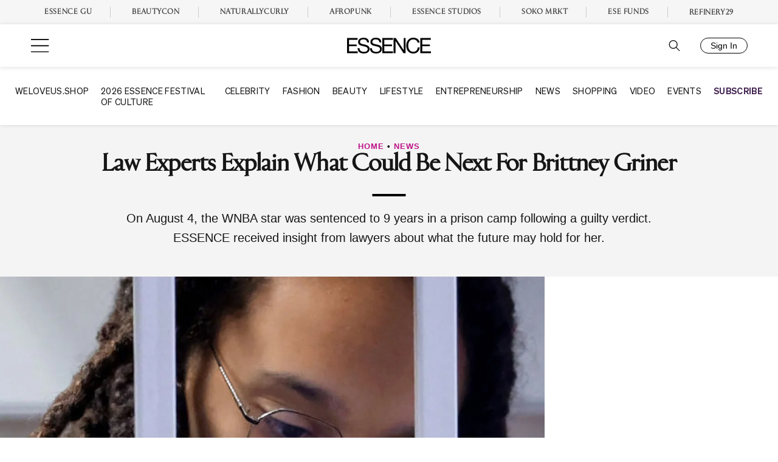

--- FILE ---
content_type: text/css
request_url: https://www.essence.com/dist/essence/article.c1087cedd7d55350b77b.css
body_size: 6123
content:
.article:not(body){clear:both;position:relative}@media only screen and (min-width: 1124px){.article--single-column .article__inner{font-size:19px}}.article__main figcaption{color:#333;font-size:.65rem;font-weight:500;line-height:1.4;margin:0;padding:.5rem;text-align:right;text-transform:uppercase}.article--single-column .article__rightrail,.article.event .article__rightrail,.article.feature .article__rightrail{display:none}.article.video .article__content{display:block}@media only screen and (min-width: 768px){.article.video .article__content{display:block}}.article--single-column .article__header,.article.video .article__header{max-width:960px;margin:0 auto}.article--rightrail .article__header{width:100%}.article.feature .article__header{background:#fff;margin:-15px auto 0;max-width:960px;padding:1rem;position:relative;z-index:2;width:95%}@media only screen and (min-width: 768px){.article.feature .article__header{padding:1rem 2rem}}@media only screen and (min-width: 1124px){.article.feature .article__header{padding:2rem;margin-top:-100px}}.article__read-more{font-weight:500;padding-top:1.5rem;position:relative;text-align:center}@media only screen and (min-width: 768px){.article__read-more{display:none}}.article__read-more span{transition:.2s ease-in-out;position:absolute;left:50%;top:0;transform:translateX(-50%)}.article__read-more span.active{opacity:0}.article__read-more .arrow{height:30px;display:block;margin:0 auto;transition:.3s ease-in-out}.article__read-more.active span.active{opacity:1}.article__read-more.active span.inactive{opacity:0}.article__read-more.active .arrow{transform:rotate(-180deg)}.article__main{line-height:1.8;opacity:1}.article__main .article__banner{text-align:center}.article__main .article__content>:not(p){clear:both}.article__main .article__content>p a{font-weight:bold;text-decoration:underline}.article__main .article__scripts-title{font-size:.8em;font-weight:700;margin-bottom:.5em;text-transform:uppercase}.article__main .article__scripts-content{aspect-ratio:16/9;position:relative}.article__main .article__scripts-content iframe{border:1px solid #d0d0d0;height:100%;position:absolute;width:100%}.article__main .wp-block-image,.article__main .wp-block-embed,.article__main .ess-embed-content,.article__main .injector-touts{margin:0 auto 2rem}.article--rightrail .article__main .wp-block-image,.article--rightrail .article__main .wp-block-embed,.article--rightrail .article__main .ess-embed-content,.article--rightrail .article__main .injector-touts{max-width:728px}.article--single-column .article__main .wp-block-image,.article--single-column .article__main .wp-block-embed,.article--single-column .article__main .ess-embed-content,.article--single-column .article__main .injector-touts{max-width:820px}.article__main .twitter-tweet{margin-left:auto;margin-right:auto}.article__main .wp-block-image img{width:100%}.article__main .ess-embed-content.instagram iframe{margin:0 auto !important}.article__main .instagram-media{margin-left:auto !important;margin-right:auto !important}.article__main .wp-block-embed-youtube{position:relative}.article__main .wp-block-embed-youtube iframe{height:100%;left:0;position:absolute;top:0;width:100%}.article__main .wp-block-embed-youtube.wp-embed-aspect-16-9{aspect-ratio:16/9}.article__main .wp-block-embed-youtube.wp-embed-aspect-4-3{aspect-ratio:4/3}.article__main .commerce-unit{align-items:center;display:flex;flex-direction:column;gap:1rem;margin-bottom:2rem;position:relative}@media only screen and (min-width: 768px){.article--rightrail .article__main .commerce-unit{margin:0 auto}}@media only screen and (min-width: 768px){.article--single-column .article__main .commerce-unit-container{margin:0 auto;width:820px}}.article__main .commerce-unit__tag{position:absolute;z-index:99;right:-0.5rem;top:.5rem;border:1px solid #000;background:#000;font-size:.8rem;line-height:normal;font-weight:500;text-transform:uppercase;color:#fff;padding:10px}.article__main .commerce-unit__content{display:flex;flex:1;flex-direction:column;gap:.5rem;align-items:center;padding:1rem}@media only screen and (min-width: 768px){.article__main .commerce-unit__content{gap:1rem}.article--single-column .article__main .commerce-unit__content{padding:.75rem}}.article__main .commerce-unit__shop-name{color:#bd1187;font-size:.75rem;font-weight:500;line-height:1;text-transform:uppercase}@media only screen and (min-width: 768px){.article__main .commerce-unit__shop-name{font-size:1rem}}.article__main .commerce-unit__name{font-size:1rem;line-height:1.2;text-align:center;height:60px;display:-webkit-box;-webkit-line-clamp:3;-webkit-box-orient:vertical;overflow:hidden}.article__main .commerce-unit__image img{height:120px;width:120px !important;object-fit:cover}@media only screen and (min-width: 768px){.article__main .commerce-unit__image img{height:250px;width:250px !important}}.article__main .commerce-unit__btn{color:#000;display:block;font-size:.875rem;font-weight:700;letter-spacing:.08px;line-height:1;padding:.625rem 1rem;width:fit-content;border:1px solid #000}.article__main .commerce-unit__btn:hover{background-color:#161616;color:#fff}.article__main .commerce-unit__btn:after{bottom:0;content:"";left:0;position:absolute;right:0;top:0}.article__main .event-upcoming-experiences{margin:0 -1rem 2rem;padding-left:1rem;padding-right:1rem}.article__main .event-upcoming-experiences .pubstack-container{max-width:768px}.article__main .article__content>.article-promo{margin:0 auto 2rem}.article__main .article__content>.article-promo--small{float:right}@media only screen and (min-width: 480px){.article__main .article__content>.article-promo--small{margin:0 0 2rem 60px}}@media only screen and (min-width: 632px){.article__main .article__content>.article-promo--small{margin-right:calc(50vw - 316px)}}@media only screen and (min-width: 1124px){.article__main .article__content>.article-promo--small{margin-right:calc(50vw - 182px - 316px)}}@media only screen and (min-width: 1920px){.article__main .article__content>.article-promo--small{margin-right:462px}}.article__main .article__content>.article-promo--large{max-width:600px;width:100%}.article__main .essence-commerce-gallery>.article-promo{margin:0 auto 2rem}.article__tags{font-size:.65rem;margin:1rem auto;max-width:600px;text-align:center;text-transform:uppercase}@media screen and (min-width: 1124px){.article__tags{text-align:left}}.article__tags a{border:1px solid #d0d0d0;color:#333;display:inline-block;font-weight:500;margin:.25rem;padding:.25rem .5rem;text-decoration:none !important}.article__tags-title{display:block}@media screen and (min-width: 1124px){.article__tags-title{display:inline-block}}.article__continues{margin:0 auto 1rem}.article--rightrail .article__continues{max-width:600px}.article--single-column .article__continues{max-width:820px}.article__disclaimer{margin:0 auto 1rem;max-width:600px;font-style:italic;color:#333;line-height:1.2em}.article .trinity-player-wrapper{margin:1rem auto;max-width:1100px}body.appview1 .article__main .commerce-unit__shop-name,body.appview2 .article__main .commerce-unit__shop-name{color:#161616}body.appview1 .article.ess-category-video .icon-bar.mobile-only,body.appview1 .article.ess-category-article .icon-bar.mobile-only,body.appview2 .article.ess-category-video .icon-bar.mobile-only,body.appview2 .article.ess-category-article .icon-bar.mobile-only{display:none}body.appview1 .article.ess-category-video .site-main .article .article__header .article__categories a,body.appview1 .article.ess-category-video .site-main .article .article__tags a,body.appview1 .article.ess-category-article .site-main .article .article__header .article__categories a,body.appview1 .article.ess-category-article .site-main .article .article__tags a,body.appview2 .article.ess-category-video .site-main .article .article__header .article__categories a,body.appview2 .article.ess-category-video .site-main .article .article__tags a,body.appview2 .article.ess-category-article .site-main .article .article__header .article__categories a,body.appview2 .article.ess-category-article .site-main .article .article__tags a{pointer-events:none}body.appview1 .article.ess-category-video .site-branding .site-subscribe,body.appview1 .article.ess-category-article .site-branding .site-subscribe,body.appview2 .article.ess-category-video .site-branding .site-subscribe,body.appview2 .article.ess-category-article .site-branding .site-subscribe{display:none}body.appview1 .article.ess-category-video .site-branding .hamburger-menu,body.appview1 .article.ess-category-video .site-branding .site-subscribe,body.appview1 .article.ess-category-article .site-branding .hamburger-menu,body.appview1 .article.ess-category-article .site-branding .site-subscribe,body.appview2 .article.ess-category-video .site-branding .hamburger-menu,body.appview2 .article.ess-category-video .site-branding .site-subscribe,body.appview2 .article.ess-category-article .site-branding .hamburger-menu,body.appview2 .article.ess-category-article .site-branding .site-subscribe{flex:unset}body.appview1 .article.ess-category-video .site-footer .footer-col-list,body.appview1 .article.ess-category-article .site-footer .footer-col-list,body.appview2 .article.ess-category-video .site-footer .footer-col-list,body.appview2 .article.ess-category-article .site-footer .footer-col-list{display:none}body.appview1 .article.ess-category-video .site-footer .footer-col-list.footer__follow,body.appview1 .article.ess-category-article .site-footer .footer-col-list.footer__follow,body.appview2 .article.ess-category-video .site-footer .footer-col-list.footer__follow,body.appview2 .article.ess-category-article .site-footer .footer-col-list.footer__follow{display:block}.article--single-column .ess-gallery-container .gallery-slide{max-width:820px}.ess-gallery-container img{width:100%}.ess-gallery-container .counter,.ess-gallery-container .gallery-heading{font-family:var(--font-heading)}.ess-gallery-container .gallery-heading{word-break:break-word}.article--single-column .essence-commerce{max-width:820px}.essence-commerce-wrapper{background-color:#fafafa;box-shadow:0 1rem 1rem 0 rgba(18,63,82,.035),0 0 0 1px rgba(176,181,193,.02)}@media only screen and (min-width: 768px){.essence-commerce-wrapper{display:flex}}.essence-commerce-image-side,.essence-commerce-container{max-height:none;padding-top:100%;position:relative;text-align:center;width:100%}@media only screen and (min-width: 768px){.essence-commerce-image-side,.essence-commerce-container{padding-top:50%;text-align:left;width:50%}}@media only screen and (max-width: 767px){.essence-commerce-container{padding-top:0}}.essence-commerce-image-side img{height:100%;left:0;object-fit:cover;position:absolute;top:0;width:100%}.essence-commerce .commerce-image-anchor{position:absolute;top:0;left:0;bottom:0;right:0}.essence-commerce .commerce-image-content{display:flex;justify-content:center;flex-direction:column;padding:1.5rem;position:relative}@media only screen and (min-width: 768px){.essence-commerce .commerce-image-content{height:100%;left:0;padding:2.15rem;position:absolute;top:0;width:100%}}.essence-commerce .product-cat{display:none}.essence-commerce .product-name{color:inherit;margin-bottom:.6rem}@media only screen and (min-width: 768px){.essence-commerce .product-name{margin-bottom:1.25rem}}.essence-commerce .product-desc{margin-bottom:1.25rem}@media only screen and (min-width: 768px){.essence-commerce .product-desc{-webkit-line-clamp:initial;overflow:auto;text-overflow:ellipsis;display:-webkit-box;-webkit-box-orient:vertical}}@media only screen and (max-width: 767px){.essence-commerce .product-desc{order:1;margin:1.5em 0 2em}}@media only screen and (max-width: 767px){.essence-commerce .retailer{text-transform:uppercase}}.essence-commerce .retailer a.retailer{text-decoration:underline}.essence-commerce-shop-info{display:flex;justify-content:space-between;margin-top:auto}@media only screen and (max-width: 767px){.essence-commerce-shop-info{order:2}}.essence-commerce-shop-info .essence-commerce-link{align-self:center;font-weight:600;letter-spacing:1px;text-transform:uppercase}.essence-commerce-price{color:inherit;font-size:1.75em}@media only screen and (min-width: 768px){.essence-commerce-price{font-size:1.875em}}.essence-commerce-price:before{content:"$";font-size:.64em;position:relative;top:-0.75rem}.essence-commerce-additional-price-note{position:absolute !important;padding:2.15rem 2.15rem 2.15rem 0}.article__scripts .transcript-header{padding:20px 0px}.article__scripts .article__scripts-content{background:#fff;border:1px solid #fff;border-radius:10px}.article__scripts .article__scripts-content iframe{border:1px solid #fff;border-radius:10px;background:#fff;box-shadow:0 4px 8px 0 rgba(0,0,0,.2)}.article__scripts .view-all-button{background:#fff;border-radius:18px;font-size:12px;padding:6px 16px;border:1px solid #000;font-weight:500;height:100%;cursor:pointer}.article__scripts .article__scripts-title{font-size:1em}.article__main .article__scripts-title{font-size:1em;margin-bottom:0}.view-all-transcript-model{display:none;position:fixed;z-index:9999;top:0;left:0;width:100%;background-color:rgba(0,0,0,.7);height:100%}.view-all-transcript-model .content{position:fixed;top:50%;left:50%;height:600px;width:600px;transform:translate(-50%, -50%);background-color:#fff;padding:0;box-shadow:0 0 10px rgba(0,0,0,.5);border-radius:7px}.view-all-transcript-model .content .model-transcript-header{padding:13px 9px;display:flex;justify-content:space-between;align-items:center;box-shadow:0 0 2px rgba(0,0,0,.5)}.view-all-transcript-model .content .close-transcript{color:#000;font-weight:600;font-size:17px;position:relative;cursor:pointer}.view-all-transcript-model .content .article__scripts-content{height:95%;width:100%}.view-all-transcript-model .content .article__scripts-content iframe{width:100%;border:none;position:relative;height:85%}.article__tags a{font-family:"Sohne 400",sans-serif}.article__read-more{font-family:"Sohne 700",sans-serif;font-weight:700}body.appview1 .article__tags a,body.appview2 .article__tags a{pointer-events:none}@media only screen and (max-width: 767px){.view-all-transcript-model .content{width:90%;min-height:500px}}.ess-gallery-container .gallery-slide{margin:0 auto 2rem}.article--rightrail .ess-gallery-container .gallery-slide{max-width:728px}.ess-gallery-container .picture-desc{display:flex;justify-content:flex-start}.ess-gallery-container .counter{align-self:flex-start;font-size:2.2rem;letter-spacing:-2px;line-height:.5;font-weight:700;margin-bottom:.8rem;position:relative}.ess-gallery-container .counter:after{content:"";display:block;position:absolute;top:2.5rem;left:0;width:40px;height:8px;background-image:url("data:image/svg+xml;charset=utf8,%3Csvg xmlns=%27http://www.w3.org/2000/svg%27 width=%2755.812%27 height=%2710.31%27 viewBox=%270 0 55.812 10.31%27%3E%3Cdefs%3E%3Cstyle%3E .cls-1 { fill: %232b2b2b; fill-rule: evenodd; } %3C/style%3E%3C/defs%3E%3Cpath id=%27_%27 data-name=%27%E2%80%94%27 class=%27cls-1%27 d=%27M931.942,6090.1l0.329,2.64a3.033,3.033,0,0,0,1.3.47l0.011,0.01,0.036-.01a69.559,69.559,0,0,0,15-1.56c10.5-2.3,31.949-3.83,34.322-4.08h0.032c0.118-.02.236-0.03,0.361-0.04h0c0.614-.08.378-0.05,1.643-0.27l0.565-1.13,0.163-.09c0.421-1.17.247,1.79,2.058-1.94a7.106,7.106,0,0,0-.948-1.2c-31.3,2.78-26.023,1.94-42.92,4.06a23.3,23.3,0,0,0-7.073.21c-2.989,1.83-1.878,1.16-4.875,2.93%27 transform=%27translate%28-931.938 -6082.91%29%27/%3E%3C/svg%3E");background-position:center;background-repeat:no-repeat;background-size:contain;margin:0}@media only screen and (min-width: 1440px){.ess-gallery-container .counter:after{left:.5rem;width:45px}}@media only screen and (min-width: 1124px){.ess-gallery-container .counter{font-size:2.7rem}}@media only screen and (min-width: 1440px){.ess-gallery-container .counter{font-size:3.125rem}}.ess-gallery-container .gallery-head-wrapper{margin:0 0 2rem 1rem}.ess-gallery-container .gallery-heading{font-size:1.5rem;line-height:1.15;font-weight:900}@media only screen and (min-width: 1124px){.ess-gallery-container .gallery-heading{font-size:1.75rem;line-height:1.25}}.ess-gallery-container .gallery-heading .counter{display:none}.ess-gallery-container .gallery-content{margin:2rem 0 0 -3rem;line-height:1.8}@media only screen and (min-width: 1124px){.ess-gallery-container .gallery-content{margin:1rem 0}}.ess-gallery-container .gallery-images-outer{margin:2rem -1rem;position:relative}@media only screen and (min-width: 1124px){.ess-gallery-container .gallery-images-outer{margin:2rem 0}}.essence-commerce{margin:0 auto 2rem}.article--rightrail .essence-commerce{max-width:728px}.essence-commerce .product-name{font-family:"Sohne 400",sans-serif;font-size:1.5em;font-weight:400}.essence-commerce .product-desc{font-size:.95em;line-height:1.75em}.essence-commerce .retailer{font-size:11px}@media only screen and (min-width: 768px){.essence-commerce .retailer{font-size:.95em}}.essence-commerce-price{font-weight:500}.essence-commerce-shop-info{font-family:"Sohne 700",sans-serif;font-weight:700}.essence-commerce-shop-info .essence-commerce-link{font-family:"Sohne 700",sans-serif;font-weight:700;font-size:16px;line-height:1.25em}@media only screen and (min-width: 768px){.essence-commerce-shop-info .essence-commerce-link{font-size:16px}}.essence-commerce-shop-info .essence-commerce-link:after{content:"";background-image:url(506af5c8156639312cda.png);background-repeat:no-repeat;background-position:7px 1px;background-size:contain;display:inline-block;width:20px;height:14px}body.appview1 .single-commerce .icon-bar.mobile-only,body.appview2 .single-commerce .icon-bar.mobile-only{display:none}body.appview1 .single-commerce .site-main .article .article__header .article__categories a,body.appview1 .single-commerce .site-main .article .article__tags a,body.appview2 .single-commerce .site-main .article .article__header .article__categories a,body.appview2 .single-commerce .site-main .article .article__tags a{pointer-events:none}body.appview1 .single-commerce .site-branding .site-subscribe,body.appview2 .single-commerce .site-branding .site-subscribe{display:none}body.appview1 .single-commerce .site-branding .hamburger-menu,body.appview1 .single-commerce .site-branding .site-subscribe,body.appview2 .single-commerce .site-branding .hamburger-menu,body.appview2 .single-commerce .site-branding .site-subscribe{flex:unset}body.appview1 .single-commerce .site-footer .footer-col-list,body.appview2 .single-commerce .site-footer .footer-col-list{display:none}body.appview1 .single-commerce .site-footer .footer-col-list.footer__follow,body.appview2 .single-commerce .site-footer .footer-col-list.footer__follow{display:block}body.appview1 .single-feature .icon-bar.mobile-only,body.appview2 .single-feature .icon-bar.mobile-only{display:none}body.appview1 .single-feature .site-main .article .article__header .article__categories a,body.appview1 .single-feature .site-main .article .article__tags a,body.appview2 .single-feature .site-main .article .article__header .article__categories a,body.appview2 .single-feature .site-main .article .article__tags a{pointer-events:none}body.appview1 .single-feature .site-branding .site-subscribe,body.appview2 .single-feature .site-branding .site-subscribe{display:none}body.appview1 .single-feature .site-branding .hamburger-menu,body.appview1 .single-feature .site-branding .site-subscribe,body.appview2 .single-feature .site-branding .hamburger-menu,body.appview2 .single-feature .site-branding .site-subscribe{flex:unset}body.appview1 .single-feature .site-footer .footer-col-list,body.appview2 .single-feature .site-footer .footer-col-list{display:none}body.appview1 .single-feature .site-footer .footer-col-list.footer__follow,body.appview2 .single-feature .site-footer .footer-col-list.footer__follow{display:block}.article-promo--small{width:200px}.article-promo--small .article-promo__inner:after{background:linear-gradient(180deg, rgba(0, 0, 0, 0.8), rgba(0, 0, 0, 0) 60%)}.article-promo--small .article-promo__content{align-items:center;justify-content:start;padding:16px 8px 8px}.article-promo--small .article-promo__copy{margin-bottom:auto}.article-promo--small .article-promo__btn{margin-top:auto;width:100%;padding:12px 16px}.article-promo--large .article-promo__inner:after{background:linear-gradient(0deg, rgba(0, 0, 0, 0.8), rgba(0, 0, 0, 0) 60%)}.article-promo--large .article-promo__content{align-items:center;justify-content:flex-end;padding:24px}@media only screen and (min-width: 768px){.article-promo--large .article-promo__content{padding:40px}}@media only screen and (min-width: 768px){.article-promo--large .article-promo__title{font-size:24px;line-height:28px}}@media only screen and (min-width: 768px){.article-promo--large .article-promo__copy{font-size:18px;line-height:26px}}.article-promo__inner{position:relative;padding-top:var(--padding)}.article-promo__inner::after{bottom:0;left:0;position:absolute;right:0;top:0;width:100%;height:100%;content:"";z-index:1}.article-promo__content{bottom:0;box-sizing:border-box;color:#fff;display:flex;flex-direction:column;justify-content:center;height:100%;gap:4px;left:0;position:absolute;text-align:center;text-transform:uppercase;width:100%;z-index:2}.article-promo__label{background-color:#000;border-radius:40px;font-size:14px;line-height:18px;padding:4px 8px}.article-promo__title{font-family:"Rizoma L",serif;font-size:16px;font-weight:400;line-height:20px}.article-promo__copy{font-size:14px;line-height:22px}.article-promo__btn{background-color:#fff;border-radius:4px;color:#161616 !important;font-size:12px;font-weight:700;line-height:14px;margin-top:12px;padding:12px 35px;text-decoration:none !important}@media only screen and (min-width: 768px){.article-promo__btn{margin-top:18px;padding:12px 50px}}.article-promo__btn:hover{background-color:#161616;color:#fff !important}.article-promo__btn:before{content:"";bottom:0;left:0;position:absolute;right:0;top:0;width:100%;height:100%}.article-promo__image{bottom:0;left:0;position:absolute;right:0;top:0;width:100%;height:100%;background:#fff}.article-promo__image img{height:100%;object-fit:cover;width:100%}.event-produce{text-align:center;padding:1rem}.event-title{margin-bottom:1.5rem}.event-title:after{display:none}.event-sub-title{font-size:1.1rem;color:#ababab}@media only screen and (min-width: 768px){.event-sub-title{font-size:1.8rem}}.event-deck{color:#bd1187}.event-section-title{font-family:inherit;font-size:1.5rem;text-align:center;text-transform:uppercase}@media only screen and (min-width: 768px){.event-section-title{font-size:2rem}}.event-lineup{background-color:#fff;padding:2rem 0}@media only screen and (min-width: 768px){.event-lineup{padding:3rem 0}}.event-lineup .single-image-row{display:flex;justify-content:center;flex-wrap:wrap;padding:20px}@media screen and (max-width: 600px){.event-lineup .single-image-row{padding:15px}}.event-lineup .single-image-box{flex:0 0 25%;max-width:25%}@media screen and (max-width: 600px){.event-lineup .single-image-box{flex:0 0 50%;max-width:50%;padding:20px}.event-lineup .single-image-box .content-holder p{font-size:13px}}.event-lineup .image-holder{border-radius:50%;overflow:hidden;margin:0 auto 20px;height:70px;width:70px}@media only screen and (min-width: 480px){.event-lineup .image-holder{height:90px;width:90px}}@media only screen and (min-width: 600px){.event-lineup .image-holder{height:100px;width:100px}}@media only screen and (min-width: 768px){.event-lineup .image-holder{height:180px;width:180px}}.event-lineup .image-holder img{width:100%;height:100%;object-fit:cover;object-position:center}.event-lineup .content-holder{text-align:center}.event-lineup .content-holder p{font-weight:bold;margin:0 auto;line-height:24px}.event-schedule{border-bottom:2px solid #000;border-top:2px solid #000;margin:2rem 0;padding:2rem 0 1rem;position:relative}.event-schedule .event-section-row{display:-ms-flexbox;display:flex;-ms-flex-pack:distribute;justify-content:space-around;-ms-flex-align:start;align-items:flex-start;margin-bottom:10px;margin:0 auto;padding:10px 30px;max-width:80%;border:1px solid gray;margin-bottom:10px}@media screen and (max-width: 480px){.event-schedule .event-section-row{padding:10px 15px}}.event-schedule .event-section-row:hover{background:#efefef}.event-schedule .event-details p{margin:0 !important}.event-schedule .event-text-left{flex:0 0 25%;max-width:25%}.event-schedule .event-text-left .event-time p{color:#bd1187;margin:0 !important;font-weight:bold}@media screen and (max-width: 768px){.event-schedule .event-text-left .event-time p{font-size:15px}}@media screen and (max-width: 480px){.event-schedule .event-text-left .event-time p{font-size:13px}}.event-schedule .event-text-right{flex:0 0 75%;max-width:75%}@media screen and (max-width: 600px){.event-schedule .event-text-right{padding:0 15px}}@media screen and (max-width: 768px){.event-schedule .event-text-right .event-details p{font-size:15px}}@media screen and (max-width: 480px){.event-schedule .event-text-right .event-details p{font-size:13px}}.sponsor-section{margin:3rem 0;background:#efefef}.sponsor-section .brand-slider{padding:1rem;text-align:center}.sponsor-section .brand-slider__item{max-width:140px;margin:1rem;display:inline-block}.sponsor-section .brand-slider__item img{vertical-align:middle;max-width:85%}.__no-sponsor{text-align:center;margin:0 auto;margin-top:30px;margin-bottom:30px;font-weight:bold}.__no-sponsor2{text-align:center;margin:50px 0 50px 0;font-weight:bold;font-size:1.5rem;color:#ababab}.newsletter-subscribe-inline{background:#000;color:#fff;padding:3em 1em;text-align:center;position:relative;font-size:13px}@media only screen and (min-width: 768px){.newsletter-subscribe-inline{font-size:15px}}.newsletter-subscribe-inline .close{position:absolute;right:2em;top:1em;cursor:pointer}.newsletter-subscribe-inline .inner{width:100%;margin:1em auto 0 auto}@media only screen and (min-width: 768px){.newsletter-subscribe-inline .inner{width:90%;margin:0 auto}}.newsletter-subscribe-inline .title{font-family:"Sohne 700",sans-serif;font-weight:700;font-size:1.1em;margin:0 auto .3em;text-transform:uppercase}@media only screen and (min-width: 768px){.newsletter-subscribe-inline .title{font-size:1.6em;margin-bottom:.6em}}.newsletter-subscribe-inline .subtitle:before{content:"";display:block;margin:20px auto 0 auto;width:25%;padding-top:20px;border-top:1px solid #fff}.newsletter-subscribe-inline .subtitle{font-size:1.3em;font-weight:500;margin:0 auto 1em}@media only screen and (min-width: 768px){.newsletter-subscribe-inline .subtitle{font-size:1em}}.newsletter-subscribe-inline .newsletter-select-section .form-section-title:before{content:"";display:block;margin:20px auto 0 auto;width:25%;padding-top:20px;border-top:1px solid #fff}.newsletter-subscribe-inline .newsletter-select-section .form-section-title{font-weight:500;margin:0 auto 1em}@media only screen and (min-width: 768px){.newsletter-subscribe-inline .newsletter-select-section .form-section-title{font-size:1.2em}}.newsletter-subscribe-inline .js-step{display:block}.newsletter-subscribe-inline .form-control{border:none !important;border-bottom:1px solid #fff !important}.newsletter-subscribe-inline .form-action{margin-top:.6em;flex-direction:column}.newsletter-subscribe-inline .subscribe-form{flex-flow:column}.newsletter-subscribe-inline .subscribe-form .newsletter-select-section .form-row{width:100%}.newsletter-subscribe-inline .subscribe-form input{color:#fff;background:transparent}.newsletter-subscribe-inline .subscribe-form input::placeholder,.newsletter-subscribe-inline .subscribe-form .error-invalid-required,.newsletter-subscribe-inline .subscribe-form .form-control.invalid-required{color:#fff !important}.newsletter-subscribe-inline .subscribe-form button{position:relative}.newsletter-subscribe-inline .subscribe-form .newsletter-fields-section{flex-flow:row wrap}.newsletter-subscribe-inline .subscribe-form-options{padding-left:2em}@media only screen and (min-width: 768px){.newsletter-subscribe-inline .subscribe-form-options{padding-left:3em}}.newsletter-subscribe-inline .subscribe-form-response{color:#fff;font-weight:bold}.newsletter-subscribe-inline .subscribe-form-loading{margin-top:15px}.newsletter-subscribe-inline .newsletter-select-section{text-align:left}.newsletter-subscribe-inline .btn:disabled{background:#b5b5b5;color:#fff;cursor:not-allowed}.newsletter-subscribe-inline .disclaimer{font-size:10px;margin-top:1em;padding:0;line-height:1.4;align-items:flex-start}@media only screen and (min-width: 768px){.newsletter-subscribe-inline .disclaimer{font-size:12px;padding:0 3.5em}}.newsletter-subscribe-inline .disclaimer a{color:#fff;text-decoration:underline}.newsletter-subscribe-inline .disclaimer .terms-checkbox{display:none}.newsletter-subscribe-inline .disclaimer label{text-align:left;position:relative;padding-left:36px;font-size:12px;line-height:16px}.newsletter-subscribe-inline .disclaimer label:before{content:"";position:absolute;left:0;top:0;width:16px;height:16px;background:#fff;border:1px solid #fff;border-radius:4px}.newsletter-subscribe-inline .disclaimer .terms-checkbox:checked+label:before{background:#000}.newsletter-subscribe-inline .disclaimer .terms-checkbox:checked+label:after{content:"";position:absolute;left:6px;top:3px;width:4px;height:8px;border:solid #fff;border-width:0 2px 2px 0;transform:rotate(45deg)}


--- FILE ---
content_type: text/vtt
request_url: https://cdn.jwplayer.com/strips/hXPZvF6G-120.vtt
body_size: 329
content:
WEBVTT

00:00.000 --> 00:02.000
hXPZvF6G-120.jpg#xywh=0,0,120,67

00:02.000 --> 00:04.000
hXPZvF6G-120.jpg#xywh=120,0,120,67

00:04.000 --> 00:06.000
hXPZvF6G-120.jpg#xywh=240,0,120,67

00:06.000 --> 00:08.000
hXPZvF6G-120.jpg#xywh=360,0,120,67

00:08.000 --> 00:10.000
hXPZvF6G-120.jpg#xywh=0,67,120,67

00:10.000 --> 00:12.000
hXPZvF6G-120.jpg#xywh=120,67,120,67

00:12.000 --> 00:14.000
hXPZvF6G-120.jpg#xywh=240,67,120,67

00:14.000 --> 00:16.000
hXPZvF6G-120.jpg#xywh=360,67,120,67

00:16.000 --> 00:18.000
hXPZvF6G-120.jpg#xywh=0,134,120,67

00:18.000 --> 00:20.000
hXPZvF6G-120.jpg#xywh=120,134,120,67

00:20.000 --> 00:22.000
hXPZvF6G-120.jpg#xywh=240,134,120,67

00:22.000 --> 00:24.000
hXPZvF6G-120.jpg#xywh=360,134,120,67

00:24.000 --> 00:26.000
hXPZvF6G-120.jpg#xywh=0,201,120,67

00:26.000 --> 00:28.000
hXPZvF6G-120.jpg#xywh=120,201,120,67

00:28.000 --> 00:30.000
hXPZvF6G-120.jpg#xywh=240,201,120,67

00:30.000 --> 00:32.000
hXPZvF6G-120.jpg#xywh=360,201,120,67

00:32.000 --> 00:34.000
hXPZvF6G-120.jpg#xywh=0,268,120,67

00:34.000 --> 00:36.000
hXPZvF6G-120.jpg#xywh=120,268,120,67

00:36.000 --> 00:38.000
hXPZvF6G-120.jpg#xywh=240,268,120,67

00:38.000 --> 00:40.000
hXPZvF6G-120.jpg#xywh=360,268,120,67

00:40.000 --> 00:42.000
hXPZvF6G-120.jpg#xywh=0,335,120,67

00:42.000 --> 00:44.000
hXPZvF6G-120.jpg#xywh=120,335,120,67

00:44.000 --> 00:46.000
hXPZvF6G-120.jpg#xywh=240,335,120,67

00:46.000 --> 00:48.000
hXPZvF6G-120.jpg#xywh=360,335,120,67

00:48.000 --> 00:50.000
hXPZvF6G-120.jpg#xywh=0,402,120,67

00:50.000 --> 00:52.000
hXPZvF6G-120.jpg#xywh=120,402,120,67

00:52.000 --> 00:54.000
hXPZvF6G-120.jpg#xywh=240,402,120,67

00:54.000 --> 00:56.000
hXPZvF6G-120.jpg#xywh=360,402,120,67

00:56.000 --> 00:58.000
hXPZvF6G-120.jpg#xywh=0,469,120,67

00:58.000 --> 01:00.000
hXPZvF6G-120.jpg#xywh=120,469,120,67

01:00.000 --> 01:02.000
hXPZvF6G-120.jpg#xywh=240,469,120,67

01:02.000 --> 01:04.000
hXPZvF6G-120.jpg#xywh=360,469,120,67

01:04.000 --> 01:06.000
hXPZvF6G-120.jpg#xywh=0,536,120,67

01:06.000 --> 01:08.000
hXPZvF6G-120.jpg#xywh=120,536,120,67

01:08.000 --> 01:10.000
hXPZvF6G-120.jpg#xywh=240,536,120,67

01:10.000 --> 01:12.000
hXPZvF6G-120.jpg#xywh=360,536,120,67

01:12.000 --> 01:14.000
hXPZvF6G-120.jpg#xywh=0,603,120,67

01:14.000 --> 01:16.000
hXPZvF6G-120.jpg#xywh=120,603,120,67

01:16.000 --> 01:18.000
hXPZvF6G-120.jpg#xywh=240,603,120,67

01:18.000 --> 01:20.000
hXPZvF6G-120.jpg#xywh=360,603,120,67

01:20.000 --> 01:22.000
hXPZvF6G-120.jpg#xywh=0,670,120,67

01:22.000 --> 01:24.000
hXPZvF6G-120.jpg#xywh=120,670,120,67

01:24.000 --> 01:26.000
hXPZvF6G-120.jpg#xywh=240,670,120,67

01:26.000 --> 01:28.000
hXPZvF6G-120.jpg#xywh=360,670,120,67

01:28.000 --> 01:30.000
hXPZvF6G-120.jpg#xywh=0,737,120,67

01:30.000 --> 01:32.000
hXPZvF6G-120.jpg#xywh=120,737,120,67

01:32.000 --> 01:34.000
hXPZvF6G-120.jpg#xywh=240,737,120,67

01:34.000 --> 01:36.000
hXPZvF6G-120.jpg#xywh=360,737,120,67

01:36.000 --> 01:38.000
hXPZvF6G-120.jpg#xywh=0,804,120,67

01:38.000 --> 01:40.000
hXPZvF6G-120.jpg#xywh=120,804,120,67

01:40.000 --> 01:42.000
hXPZvF6G-120.jpg#xywh=240,804,120,67

01:42.000 --> 01:44.000
hXPZvF6G-120.jpg#xywh=360,804,120,67

01:44.000 --> 01:46.000
hXPZvF6G-120.jpg#xywh=0,871,120,67

01:46.000 --> 01:48.000
hXPZvF6G-120.jpg#xywh=120,871,120,67

01:48.000 --> 01:50.000
hXPZvF6G-120.jpg#xywh=240,871,120,67

01:50.000 --> 01:52.000
hXPZvF6G-120.jpg#xywh=360,871,120,67

01:52.000 --> 01:54.000
hXPZvF6G-120.jpg#xywh=0,938,120,67

01:54.000 --> 01:56.000
hXPZvF6G-120.jpg#xywh=120,938,120,67

01:56.000 --> 01:58.000
hXPZvF6G-120.jpg#xywh=240,938,120,67

01:58.000 --> 02:00.000
hXPZvF6G-120.jpg#xywh=360,938,120,67

02:00.000 --> 02:02.000
hXPZvF6G-120.jpg#xywh=0,1005,120,67

02:02.000 --> 02:04.000
hXPZvF6G-120.jpg#xywh=120,1005,120,67

02:04.000 --> 02:06.000
hXPZvF6G-120.jpg#xywh=240,1005,120,67

02:06.000 --> 02:08.000
hXPZvF6G-120.jpg#xywh=360,1005,120,67

02:08.000 --> 02:10.000
hXPZvF6G-120.jpg#xywh=0,1072,120,67

02:10.000 --> 02:12.000
hXPZvF6G-120.jpg#xywh=120,1072,120,67

02:12.000 --> 02:14.000
hXPZvF6G-120.jpg#xywh=240,1072,120,67

02:14.000 --> 02:16.000
hXPZvF6G-120.jpg#xywh=360,1072,120,67

02:16.000 --> 02:18.000
hXPZvF6G-120.jpg#xywh=0,1139,120,67

02:18.000 --> 02:20.000
hXPZvF6G-120.jpg#xywh=120,1139,120,67

02:20.000 --> 02:22.000
hXPZvF6G-120.jpg#xywh=240,1139,120,67

02:22.000 --> 02:24.000
hXPZvF6G-120.jpg#xywh=360,1139,120,67

02:24.000 --> 02:26.000
hXPZvF6G-120.jpg#xywh=0,1206,120,67

02:26.000 --> 02:28.000
hXPZvF6G-120.jpg#xywh=120,1206,120,67

02:28.000 --> 02:30.000
hXPZvF6G-120.jpg#xywh=240,1206,120,67

02:30.000 --> 02:32.000
hXPZvF6G-120.jpg#xywh=360,1206,120,67

02:32.000 --> 02:33.945
hXPZvF6G-120.jpg#xywh=0,1273,120,67



--- FILE ---
content_type: text/plain;charset=UTF-8
request_url: https://c.pub.network/v2/c
body_size: -261
content:
82565e88-336e-42c4-a17a-f34a0dc288b3

--- FILE ---
content_type: application/javascript
request_url: https://lal.p7cloud.net/silo54/?aspan=YXJjc3Bhbi11c2VyOmFyY3NwYW4tZHJvd3NzYXA&SECOND=0&MINUTE=41&HOUR=20&COOKIE=1&DAY=3&BROWSER=1&ENGAGEMENT=0&SPORTS=1&endpoints=Vdct7F7i/Auto
body_size: -10
content:
aspan.setScore([{"score": 0.6928848664296839, "cid": "Vdct7F7i", "model": "Auto"}]);